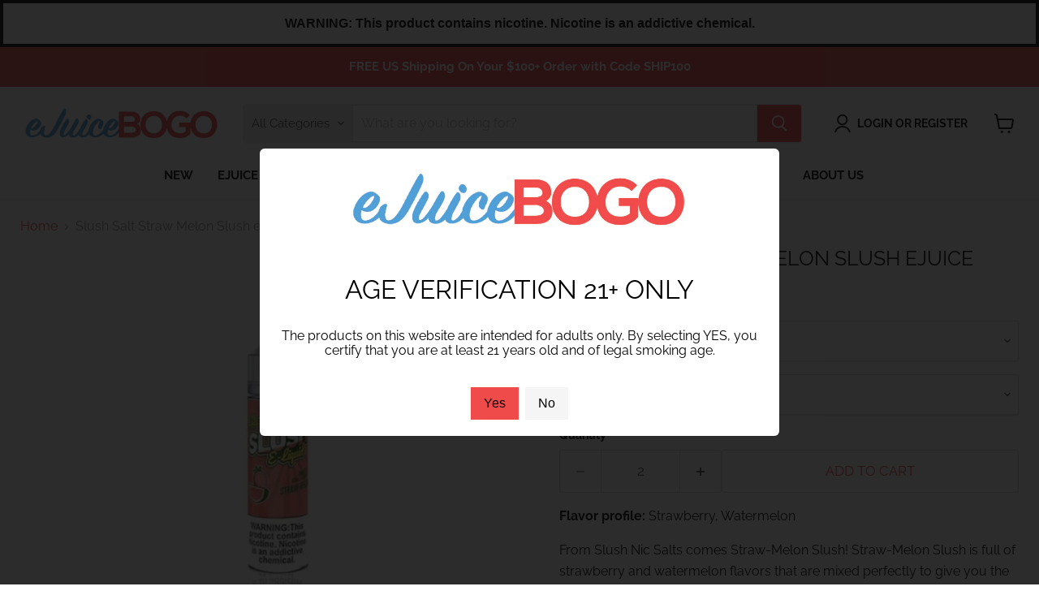

--- FILE ---
content_type: text/css
request_url: https://ejuicebogo.com/cdn/shop/t/27/assets/entry-age-modal.css?v=13369508232509675671688755199
body_size: 256
content:
#entry-age-modal-title{text-align:center;font:FontDrop;margin-bottom:10px;font-size:32px}#entry-age-modal-description{font:FontDrop;font-size:16px}#entry-age-modal-deny{background-color:#f5f5f5}.entry-age-modal-img{width:auto;height:auto;max-height:12vh;margin-left:auto;margin-right:auto}.bulma-modal-card-body{text-align:center}.bulma-modal-card-foot button p{margin:10px}.delete,.bulma-modal-close{-webkit-touch-callout:none;-webkit-user-select:none;-moz-user-select:none;-ms-user-select:none;user-select:none;-moz-appearance:none;-webkit-appearance:none;background-color:#0a0a0a33;border:none;border-radius:9999px;cursor:pointer;pointer-events:auto;display:inline-block;flex-grow:0;flex-shrink:0;font-size:0;height:20px;max-height:20px;max-width:20px;min-height:20px;min-width:20px;outline:none;position:relative;vertical-align:top;width:20px}.delete:before,.bulma-modal-close:before,.delete:after,.bulma-modal-close:after{background-color:#fff;content:"";display:block;left:50%;position:absolute;top:50%;transform:translate(-50%) translateY(-50%) rotate(45deg);transform-origin:center center}.delete:before,.bulma-modal-close:before{height:2px;width:50%}.delete:after,.bulma-modal-close:after{height:50%;width:2px}.delete:hover,.bulma-modal-close:hover,.delete:focus,.bulma-modal-close:focus{background-color:#0a0a0a4d}.delete:active,.bulma-modal-close:active{background-color:#0a0a0a66}.is-small.delete,.is-small.bulma-modal-close{height:16px;max-height:16px;max-width:16px;min-height:16px;min-width:16px;width:16px}.is-medium.delete,.is-medium.bulma-modal-close{height:24px;max-height:24px;max-width:24px;min-height:24px;min-width:24px;width:24px}.is-large.delete,.is-large.bulma-modal-close{height:32px;max-height:32px;max-width:32px;min-height:32px;min-width:32px;width:32px}.button.is-loading:after,.loader,.select.is-loading:after,.control.is-loading:after{-webkit-animation:spinAround .5s infinite linear;animation:spinAround .5s infinite linear;border:2px solid #dbdbdb;border-radius:9999px;border-right-color:transparent;border-top-color:transparent;content:"";display:block;height:1em;position:relative;width:1em}.image.is-square img,.image.is-square .has-ratio,.image.is-1by1 img,.image.is-1by1 .has-ratio,.image.is-5by4 img,.image.is-5by4 .has-ratio,.image.is-4by3 img,.image.is-4by3 .has-ratio,.image.is-3by2 img,.image.is-3by2 .has-ratio,.image.is-5by3 img,.image.is-5by3 .has-ratio,.image.is-16by9 img,.image.is-16by9 .has-ratio,.image.is-2by1 img,.image.is-2by1 .has-ratio,.image.is-3by1 img,.image.is-3by1 .has-ratio,.image.is-4by5 img,.image.is-4by5 .has-ratio,.image.is-3by4 img,.image.is-3by4 .has-ratio,.image.is-2by3 img,.image.is-2by3 .has-ratio,.image.is-3by5 img,.image.is-3by5 .has-ratio,.image.is-9by16 img,.image.is-9by16 .has-ratio,.image.is-1by2 img,.image.is-1by2 .has-ratio,.image.is-1by3 img,.image.is-1by3 .has-ratio,.bulma-modal,.bulma-modal-background,.is-overlay,.hero-video{bottom:0;left:0;position:absolute;right:0;top:0}.bulma-modal{align-items:center;display:none;flex-direction:column;justify-content:center;overflow:hidden;position:fixed;z-index:999999999999}.bulma-modal.is-active{display:flex}.bulma-modal-background{background-color:#0a0a0adb}.bulma-modal-content,.bulma-modal-card{margin:0 20px;max-height:calc(100vh - 160px);overflow:auto;position:relative;width:100%}@media screen and (min-width: 769px){.bulma-modal-content,.bulma-modal-card{margin:0 auto;max-height:calc(100vh - 40px);width:640px}}.bulma-modal-close{background:none;height:40px;position:fixed;right:20px;top:20px;width:40px}.bulma-modal-card{display:flex;flex-direction:column;max-height:calc(100vh - 40px);overflow:hidden;-ms-overflow-y:visible}.bulma-modal-card-head,.bulma-modal-card-foot{align-items:center;background-color:#fff;display:flex;flex-shrink:0;justify-content:center;position:relative}.bulma-modal-card-head{border-top-left-radius:6px;border-top-right-radius:6px;padding:20px 20px 10px}.bulma-modal-card-title{color:#363636;flex-grow:1;flex-shrink:0;font-size:1.5rem;line-height:1}.bulma-modal-card-foot{border-bottom-left-radius:6px;border-bottom-right-radius:6px;padding:10px 20px 20px}.bulma-modal-card-foot .button:not(:last-child){margin-right:.5em}.bulma-modal-card-foot .button{border:none;cursor:pointer}.bulma-modal-card-body{-webkit-overflow-scrolling:touch;background-color:#fff;flex-grow:1;flex-shrink:1;overflow:auto;padding:10px 20px}
/*# sourceMappingURL=/cdn/shop/t/27/assets/entry-age-modal.css.map?v=13369508232509675671688755199 */


--- FILE ---
content_type: text/javascript; charset=utf-8
request_url: https://ejuicebogo.com/products/slush-salt-straw-melon-slush-ejuice.js
body_size: 554
content:
{"id":7368820457645,"title":"Slush Salt Straw Melon Slush eJuice","handle":"slush-salt-straw-melon-slush-ejuice","description":"\u003cp\u003e\u003cstrong\u003eFlavor profile: \u003c\/strong\u003eStrawberry, Watermelon\u003c\/p\u003e\u003cp\u003eFrom Slush Nic Salts comes Straw-Melon Slush! Straw-Melon Slush is full of strawberry and watermelon flavors that are mixed perfectly to give you the vape flavor you've been craving. Get your bottle today!\u003c\/p\u003e","published_at":"2023-07-10T09:17:00-07:00","created_at":"2023-07-10T09:17:00-07:00","vendor":"Slush","type":"Salt","tags":["30ml","Candy"],"price":800,"price_min":800,"price_max":800,"available":true,"price_varies":false,"compare_at_price":1999,"compare_at_price_min":1999,"compare_at_price_max":1999,"compare_at_price_varies":false,"variants":[{"id":42278044696749,"title":"30mL \/ 25mg","option1":"30mL","option2":"25mg","option3":null,"sku":"SLSHSML05","requires_shipping":true,"taxable":true,"featured_image":{"id":33144115200173,"product_id":7368820457645,"position":1,"created_at":"2023-07-10T09:17:02-07:00","updated_at":"2023-07-10T09:17:04-07:00","alt":"Slush Salt Straw Melon Slush eJuice - eJuice BOGO","width":500,"height":500,"src":"https:\/\/cdn.shopify.com\/s\/files\/1\/0598\/8080\/0429\/files\/draco_slush_straw-melon_slush_30ml_nic_salt.jpg?v=1689005824","variant_ids":[42278044696749,42278044729517]},"available":true,"name":"Slush Salt Straw Melon Slush eJuice - 30mL \/ 25mg","public_title":"30mL \/ 25mg","options":["30mL","25mg"],"price":800,"weight":57,"compare_at_price":1999,"inventory_management":null,"barcode":null,"featured_media":{"alt":"Slush Salt Straw Melon Slush eJuice - eJuice BOGO","id":25475831562413,"position":1,"preview_image":{"aspect_ratio":1.0,"height":500,"width":500,"src":"https:\/\/cdn.shopify.com\/s\/files\/1\/0598\/8080\/0429\/files\/draco_slush_straw-melon_slush_30ml_nic_salt.jpg?v=1689005824"}},"quantity_rule":{"min":1,"max":null,"increment":1},"quantity_price_breaks":[],"requires_selling_plan":false,"selling_plan_allocations":[]},{"id":42278044729517,"title":"30mL \/ 50mg","option1":"30mL","option2":"50mg","option3":null,"sku":"SLSHSML06","requires_shipping":true,"taxable":true,"featured_image":{"id":33144115200173,"product_id":7368820457645,"position":1,"created_at":"2023-07-10T09:17:02-07:00","updated_at":"2023-07-10T09:17:04-07:00","alt":"Slush Salt Straw Melon Slush eJuice - eJuice BOGO","width":500,"height":500,"src":"https:\/\/cdn.shopify.com\/s\/files\/1\/0598\/8080\/0429\/files\/draco_slush_straw-melon_slush_30ml_nic_salt.jpg?v=1689005824","variant_ids":[42278044696749,42278044729517]},"available":true,"name":"Slush Salt Straw Melon Slush eJuice - 30mL \/ 50mg","public_title":"30mL \/ 50mg","options":["30mL","50mg"],"price":800,"weight":57,"compare_at_price":1999,"inventory_management":null,"barcode":null,"featured_media":{"alt":"Slush Salt Straw Melon Slush eJuice - eJuice BOGO","id":25475831562413,"position":1,"preview_image":{"aspect_ratio":1.0,"height":500,"width":500,"src":"https:\/\/cdn.shopify.com\/s\/files\/1\/0598\/8080\/0429\/files\/draco_slush_straw-melon_slush_30ml_nic_salt.jpg?v=1689005824"}},"quantity_rule":{"min":1,"max":null,"increment":1},"quantity_price_breaks":[],"requires_selling_plan":false,"selling_plan_allocations":[]}],"images":["\/\/cdn.shopify.com\/s\/files\/1\/0598\/8080\/0429\/files\/draco_slush_straw-melon_slush_30ml_nic_salt.jpg?v=1689005824"],"featured_image":"\/\/cdn.shopify.com\/s\/files\/1\/0598\/8080\/0429\/files\/draco_slush_straw-melon_slush_30ml_nic_salt.jpg?v=1689005824","options":[{"name":"Bottle Size","position":1,"values":["30mL"]},{"name":"Nic Level","position":2,"values":["25mg","50mg"]}],"url":"\/products\/slush-salt-straw-melon-slush-ejuice","media":[{"alt":"Slush Salt Straw Melon Slush eJuice - eJuice BOGO","id":25475831562413,"position":1,"preview_image":{"aspect_ratio":1.0,"height":500,"width":500,"src":"https:\/\/cdn.shopify.com\/s\/files\/1\/0598\/8080\/0429\/files\/draco_slush_straw-melon_slush_30ml_nic_salt.jpg?v=1689005824"},"aspect_ratio":1.0,"height":500,"media_type":"image","src":"https:\/\/cdn.shopify.com\/s\/files\/1\/0598\/8080\/0429\/files\/draco_slush_straw-melon_slush_30ml_nic_salt.jpg?v=1689005824","width":500}],"requires_selling_plan":false,"selling_plan_groups":[]}